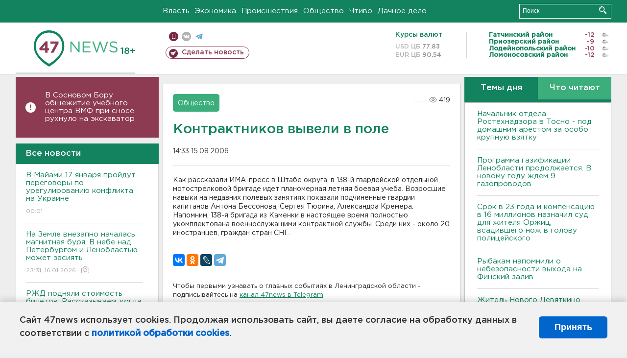

--- FILE ---
content_type: text/html; charset=UTF-8
request_url: https://47news.ru/who/collect/
body_size: 216
content:
{"status":"install","message":"","id":"2866","unique":0,"recordVisitInMemoryCache":true,"updateArticleStats":true,"nviews":419,"nviews_day":0,"nviews_today":0,"recordVisitUnique":true}